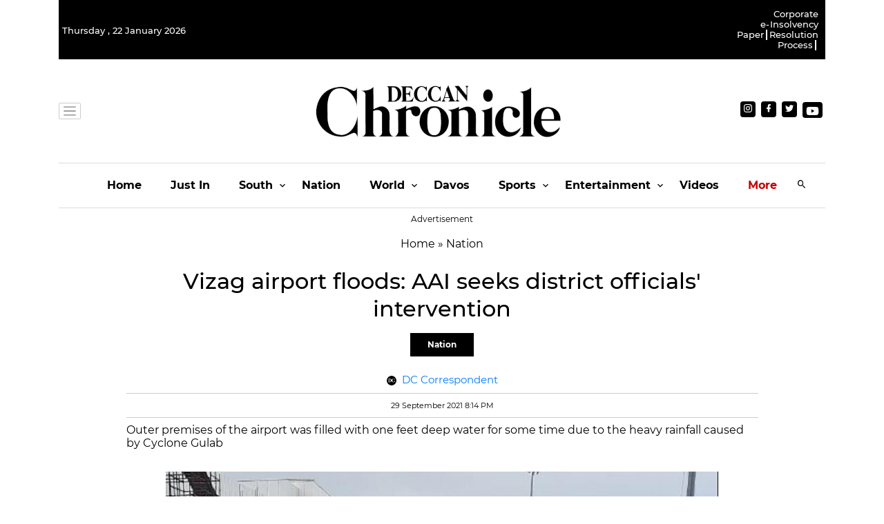

--- FILE ---
content_type: application/javascript; charset=utf-8
request_url: https://fundingchoicesmessages.google.com/f/AGSKWxW_p__YZQIFJsxnMNF44MGRDQ1wKEr0EjA6cFswDfOAZeyT53fwdgW1VWeLw2rmbotNIRFRY_J-YbvblE1gYKfkM90LQdtOEnp9EhPhyceYCroFKaRxAnA-hX4jU8hAyEjhw9Fsmse3VdpakTwtT5u6cRDX78Wsc3cSSGp4uYzaEhpOSzaIMBjzlVCZ/_/ad_include./advph./adheading_-sticky-ad-/adobject.
body_size: -1289
content:
window['030418e0-364f-4bcd-9b14-4fc7481a4f9c'] = true;